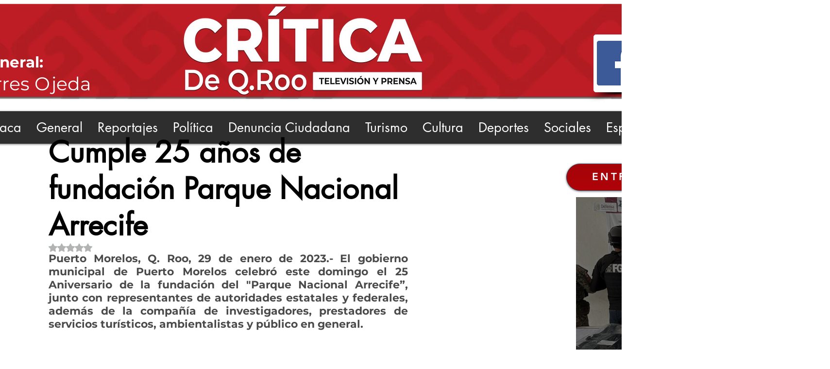

--- FILE ---
content_type: text/html; charset=utf-8
request_url: https://www.google.com/recaptcha/api2/aframe
body_size: 267
content:
<!DOCTYPE HTML><html><head><meta http-equiv="content-type" content="text/html; charset=UTF-8"></head><body><script nonce="WRO3y25-bkufOxSeO2K4Mw">/** Anti-fraud and anti-abuse applications only. See google.com/recaptcha */ try{var clients={'sodar':'https://pagead2.googlesyndication.com/pagead/sodar?'};window.addEventListener("message",function(a){try{if(a.source===window.parent){var b=JSON.parse(a.data);var c=clients[b['id']];if(c){var d=document.createElement('img');d.src=c+b['params']+'&rc='+(localStorage.getItem("rc::a")?sessionStorage.getItem("rc::b"):"");window.document.body.appendChild(d);sessionStorage.setItem("rc::e",parseInt(sessionStorage.getItem("rc::e")||0)+1);localStorage.setItem("rc::h",'1768844845451');}}}catch(b){}});window.parent.postMessage("_grecaptcha_ready", "*");}catch(b){}</script></body></html>